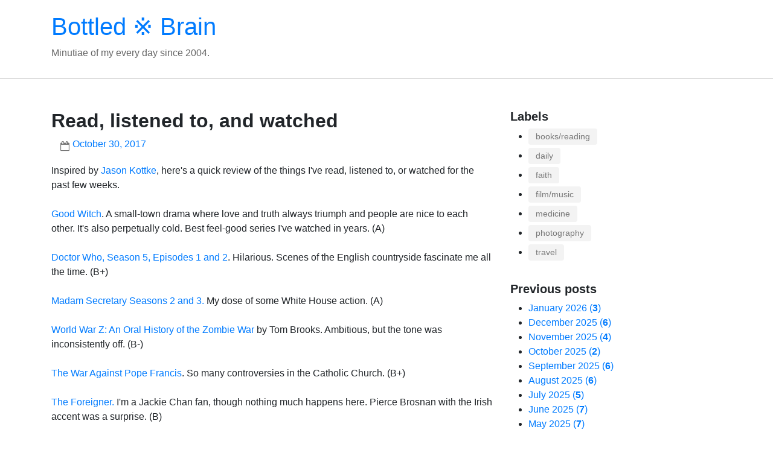

--- FILE ---
content_type: text/html; charset=UTF-8
request_url: https://www.bottledbrain.com/2017/10/read-listened-to-and-watched.html
body_size: 12786
content:
<!DOCTYPE html>
<html dir='ltr' xmlns='http://www.w3.org/1999/xhtml' xmlns:b='http://www.google.com/2005/gml/b' xmlns:data='http://www.google.com/2005/gml/data' xmlns:expr='http://www.google.com/2005/gml/expr'>
<head>
<meta content='width=device-width, initial-scale=1' name='viewport'/>
<title>Read, listened to, and watched</title>
<meta content='text/html; charset=UTF-8' http-equiv='Content-Type'/>
<!-- Chrome, Firefox OS and Opera -->
<meta content='' name='theme-color'/>
<!-- Windows Phone -->
<meta content='' name='msapplication-navbutton-color'/>
<meta content='blogger' name='generator'/>
<link href='https://www.bottledbrain.com/favicon.ico' rel='icon' type='image/x-icon'/>
<link href='https://www.bottledbrain.com/2017/10/read-listened-to-and-watched.html' rel='canonical'/>
<link rel="alternate" type="application/atom+xml" title="Bottled &#8251; Brain - Atom" href="https://www.bottledbrain.com/feeds/posts/default" />
<link rel="alternate" type="application/rss+xml" title="Bottled &#8251; Brain - RSS" href="https://www.bottledbrain.com/feeds/posts/default?alt=rss" />
<link rel="service.post" type="application/atom+xml" title="Bottled &#8251; Brain - Atom" href="https://www.blogger.com/feeds/9589396/posts/default" />

<link rel="alternate" type="application/atom+xml" title="Bottled &#8251; Brain - Atom" href="https://www.bottledbrain.com/feeds/1331680854414423354/comments/default" />
<!--Can't find substitution for tag [blog.ieCssRetrofitLinks]-->
<meta content='https://www.bottledbrain.com/2017/10/read-listened-to-and-watched.html' property='og:url'/>
<meta content='Read, listened to, and watched' property='og:title'/>
<meta content='Inspired by Jason Kottke , here&#39;s a quick review of the things I&#39;ve read, listened to, or watched for the past few weeks.     Good Witch . A...' property='og:description'/>
<!-- BOOTSTRAP v4.0.0 CSS -->
<link crossorigin='anonymous' href='https://maxcdn.bootstrapcdn.com/bootstrap/4.0.0-beta.2/css/bootstrap.min.css' integrity='sha384-PsH8R72JQ3SOdhVi3uxftmaW6Vc51MKb0q5P2rRUpPvrszuE4W1povHYgTpBfshb' rel='stylesheet'/>
<!-- FONT AWESOME v4.7.0-->
<link href='https://cdnjs.cloudflare.com/ajax/libs/font-awesome/4.7.0/css/font-awesome.css' rel='stylesheet' type='text/css'/>
<style id='page-skin-1' type='text/css'><!--
/*
-----------------------------------------------
Blogger Template Style
Name:     Mixro Starter (silakan ganti dengan nama tema yang Anda inginkan)
Designer: Joe Alfaraby (silakan ganti dengan nama Anda)
URL:      www.mixroba.com
----------------------------------------------- */
body {}
/*----- SITE HEADER -----*/
.site-branding {
border-bottom: 1px solid #ccc;
margin-bottom: 50px;
}
/* SITE FOOTER */
.site-footer {
background-color: #232323;
color: #999;
margin-top: 80px;
padding-top: 30px;
padding-bottom: 30px;
}
.site-footer p {
margin: 0;
padding: 0;
}
.site-generator {
font-weight: 700;
}
.post-header .post-author-label:before,
.byline.post-timestamp:before,
.byline.post-comment-link:before,
.comments .title:before {
color: #777;
content: "\f007";
font-family: FontAwesome;
font-style: normal;
font-weight: normal;
text-decoration: inherit;
font-size: inherit;
padding-right: 0.5em;
position: absolute;
top: 0;
left: 0;
}
.byline.post-timestamp:before {
content: "\f133";
}
.byline.post-comment-link:before {
content: "\f27a";
}
/* POST */
.post-outer {
border-bottom: 1px solid #ddd;
margin-bottom: 20px;
}
.post-header {
margin-bottom: 20px;
}
.post-footer {
margin-top: 30px;
}
.post-footer-line {
margin-bottom: 10px;
}
.post-header .post-author-label,
.byline.post-timestamp {
color: #777;
padding-left: 16px;
text-transform: lowercase;
}
.byline.post-timestamp {
margin-left: 15px;
padding-left: 20px;
text-transform: capitalize;
}
.post-header .post-author-label,
.byline.post-timestamp,
.byline.post-comment-link,
.comments .title {
position: relative;
}
.byline.post-comment-link {
font-size: 1.25rem;
padding-left: 28px;
}
.byline.post-labels a[rel="tag"] {
background-color: #f3f3f3;
color: #777;
font-size: .9em;
padding: 3px 12px;
margin-bottom: 5px;
display: inline-block;
-webkit-border-radius: .25rem;
-moz-border-radius: .25em;
border-radius: .25rem;
-webkit-transition: all ease-in-out .15s;
-moz-transition: all ease-in-out .15s;
-o-transition: all ease-in-out .15s;
transition: all ease-in-out .15s;
}
.byline.post-labels a[rel="tag"]:hover,
.byline.post-labels a[rel="tag"]:focus {
background-color: #007BFF;
color: #fff;
text-decoration: none;
}
.post-title.entry-title {
font-weight: 600;
}
.post-excerpt-thumb {
float: left;
margin: 5px 15px 5px 0;
width: 250px;
}
.post-excerpt-thumb > img {
max-width: 100%;
height: auto;
}
.byline.reactions .reactions-label {
color: #888;
float:left;
display:inline-block;
}
.byline.reactions .reactions-iframe {
height: 24px;
font-size: 24px;
padding: 0;
margin: 2px 0 0;
}
/* BLOCKQUOTE (inline quotes inside posts) */
.post-body blockquote {
position: relative;
margin: 1.5rem 0;
padding: 1.25rem 1.75rem 1.25rem 2.75rem;   /* extra space on the left for the icon */
background: #f8f9fa;
border-left: 4px solid #007bff;            /* coloured accent line */
font-style: normal;
color: #555;
}
/*----- POST IMAGE -----*/
.post-body .separator {}
.post-body .separator img {
max-width: 100%;
height: auto;
margin-bottom: 15px;
}
/* === EXCEPTION: keep Flickr photos at their native width ============== */
/* Full-width for regular images and the usual video hosts */
.post-body img,
.post-body .separator a img,
.post-body iframe[src*="youtube.com"],
.post-body iframe[src*="youtu.be"],
.post-body iframe[src*="vimeo.com"],
.post-body video,
.post-body embed {
width: 100% !important;
max-width: 100% !important;
height: auto !important;
display: block;
}
/* READ MORE LINK */
.jump-link {
margin-top: 20px;
}
.jump-link a {
display: inline-block
font-weight: 600;
line-height: 1;
}
.jump-link a:hover,
.jump-link a:focus {}
/* SHARE BUTTONS */
.ms-share-buttons-container {}
.ms-share-buttons-container ul {
list-style: none;
margin:0;
padding:0;
}
.ms-share-buttons-container ul > li {
color: #007BFF;
display:inline;
font-size: 1.25em;
}
.ms-share-buttons-container ul > li > a {
border: 2px solid #007BFF;
cursor: pointer;
display: inline-block;
padding: 2px 5px;
text-align: center;
width: 40px;
-webkit-border-radius: .25em;
-moz-border-radius: .25em;
border-radius: .25em;
-webkit-transition: all .15s ease-out;
-moz-transition: all .15s ease-out;
-o-transition: all .15s ease-out;
transition: all .15s ease-out;
}
.ms-share-buttons-container ul > li > a:hover,
.ms-share-buttons-container ul > li > a:focus {
background-color: #007BFF;
color: #fff;
}
.ms-share-button-link {}
/* COMMENT */
.comments .title {
font-weight: 700;
margin-bottom: 15px;
padding-left: 30px;
}
.comments .title::before {
content: "\f075";
}
.comment-form {
border: 2px solid #007BFF;
padding: 15px;
margin-bottom: 15px;
-webkit-border-radius: .25em;
-moz-border-radius: .25em;
border-radius: .25em;
}
#comment-post-message {
margin-bottom: 15px;
font-size: 1.25rem;
}
#comment-editor {
min-height: 250px;
}
.comment-thread ol {
list-style: none;
margin: 0;
padding: 0;
}
.comment-thread ol li {
margin-bottom: 20px;
}
.avatar-image-container {
float: left;
margin-right: 10px;
}
.comment-block {
background-color: #f9f9f9;
border: 1px solid #ddd;
-webkit-border-radius: .25rem;
-moz-border-radius: .25em;
border-radius: .25rem;
margin-bottom: 20px;
padding: 5px 15px 15px;
overflow: hidden;
position: relative;
}
.comment-block .comment-header {
padding-bottom: 10px;
}
.comment-block .comment-header cite {
display: inline-block;
margin-right: 10px;
font-weight: 600;
}
.comment-block .comment-content {
color: #555;
}
.comment-actions > a {
color: #bbb;
float: right;
visibility: hidden;
position: relative;
}
.comment-actions > a:hover,
.comment-actions > a:focus {
color: #666;
text-decoration: none;
}
.comment-actions > a::after {
visibility: visible;
content: "\f112";
font-family: FontAwesome;
font-style: normal;
font-weight: normal;
text-decoration: inherit;
font-size: 18px;
position: absolute;
right: 0;
top: 5px;
}
.comment-actions > span.item-control > a {
color: #FF3341;
display: inline-block;
font-weight: 600;
}
.thread-count {
display: none;
}
.comment-replies {
margin-left: 50px;
}
/* WIDGETS */
.widget {}
.widget-content {}
.widget .title {
font-size: 1.25rem;
font-weight: 600;
}
.widget-content ul {
margin-left: 0;
padding-left: 30px;
}
.widget-content ul li {}
.widget-content ul li a {}
.widget-content ul li a:hover,
.widget-content ul li a:focus {}
.sidebar .widget {
margin-bottom: 30px;
}
/*----- WIDGET ATTRIBUTION -----*/
.widget.Attribution {}
.widget.Attribution .svg-icon-24 {
float: left;
margin-right: 5px;
}
/*----- WIDGET HEADER -----*/
.widget.Header {
padding: 20px 0 30px;
}
.widget.Header h1 {}
.widget.Header h1 a {}
.widget.Header h1 a:hover,
.widget.Header h1 a:focus {}
.widget.Header p {
color: #666;
margin: 0;
padding: 0;
}
/*----- WIDGET BLOG ARCHIVE -----*/
.widget.BlogArchive #ArchiveList ul.flat li.archivedate .post-count {
font-weight: 600;
}
.widget.BlogArchive #ArchiveList ul.flat li.archivedate .post-count:before {
content: "\00a0\0028";
font-weight: 400;
}
.widget.BlogArchive #ArchiveList ul.flat li.archivedate .post-count:after {
content: "\0029";
font-weight: 400;
}
#ArchiveList ul > li .hierarchy-content ul > li .hierarchy-content ul > li {
font-weight: 600;
}
/*----- WIDGET REPORT ABUSE -----*/
.widget.ReportAbuse .title {}
/*----- WIDGET PROFILE -----*/
.widget.Profile {}
.widget.Profile .title {}
.widget.Profile .widget-content.individual {
overflow: hidden;
}
.widget.Profile .profile-img {
float: left;
margin-right: 10px;
}
.profile-link.g-profile {
margin-bottom: 5px;
display: block;
}
/*----- WIDGET BLOG SEARCH -----*/
.widget.BlogSearch form .search-input {
float: left;
margin-right: 5px;
}
.widget.BlogSearch form .search-input input,
.widget.FollowByEmail form input[type='email'] {
display: inline-block;
width: auto;
vertical-align: middle;
padding: .375rem .75rem;
font-size: 1rem;
line-height: 1.5;
color: #495057;
background-color: #fff;
background-image: none;
background-clip: padding-box;
border: 1px solid #ced4da;
-webkit-border-radius: .25rem;
-moz-border-radius: .25em;
border-radius: .25rem;
-webkit-transition: border-color ease-in-out .15s, box-shadow ease-in-out .15s;
-moz-transition: border-color ease-in-out .15s, box-shadow ease-in-out .15s;
-o-transition: border-color ease-in-out .15s, box-shadow ease-in-out .15s;
transition: border-color ease-in-out .15s, box-shadow ease-in-out .15s;
}
.widget.BlogSearch form .search-input input:focus,
.widget.FollowByEmail form input[type='email']:focus {
color: #495057;
background-color: #fff;
border-color: #80bdff;
outline: 0;
box-shadow: 0 0 0 .2rem rgba(0,123,255,.25);
}
.widget.BlogSearch form .search-input input::placeholder,
.widget.FollowByEmail form input[type='email']::placeholder {
color: #868e96;
opacity: 1;
}
.widget.BlogSearch form .search-action,
.widget.FollowByEmail form input[type='submit'] {
background-color: #007bff;
color: #fff;
display: inline-block;
font-weight: 400;
text-align: center;
white-space: nowrap;
vertical-align: middle;
-webkit-user-select: none;
-moz-user-select: none;
-ms-user-select: none;
user-select: none;
border: 1px solid #007bff;
padding: .375rem .75rem;
font-size: 1rem;
line-height: 1.5;
-webkit-border-radius: .25rem;
-moz-border-radius: .25em;
border-radius: .25rem;
-webkit-transition: border-color ease-in-out .15s, box-shadow ease-in-out .15s;
-moz-transition: border-color ease-in-out .15s, box-shadow ease-in-out .15s;
-o-transition: border-color ease-in-out .15s, box-shadow ease-in-out .15s;
transition: border-color ease-in-out .15s, box-shadow ease-in-out .15s;
}
.widget.BlogSearch form .search-action:hover,
.widget.BlogSearch form .search-action:focus,
.widget.FollowByEmail form input[type='submit']:hover,
.widget.FollowByEmail form input[type='submit']:focus {
background-color: #0069d9;
border-color: #0062cc;
}
/*----- WIDGET FOLLOW BY EMAIL -----*/
.widget.FollowByEmail {}
.widget.FollowByEmail .title {}
.widget.FollowByEmail {
background-color: #f9f9f9;
border: 1px solid #ccc;
padding: 30px;
text-align: center;
}
.widget.FollowByEmail form input[type='email'] {
margin-bottom: 10px;
width: 100%;
}
/*----- WIDGET IMAGE -----*/
.widget.Image {}
.widget.Image .title {}
.widget.Image img {
width: 100%;
height: auto;
}
.widget.Image .widget-content .caption {
font-style: italic;
color: #999;
}
/*----- WIDGET LABEL -----*/
.widget.Label {}
.widget.Label .title {}
.widget.Label .label-name {
display: inline-block;
background-color: #f3f3f3;
-webkit-border-radius: .25rem;
-moz-border-radius: .25em;
border-radius: .25rem;
-webkit-transition: background-color ease-in-out .15s;
-moz-transition: background-color ease-in-out .15s;
-o-transition: background-color ease-in-out .15s;
transition: background-color ease-in-out .15s;
margin-bottom: 5px;
padding: 3px 12px;
font-size: .9rem;
color: #777;
}
.widget.Label .label-name:hover,
.widget.Label .label-name:focus {
background-color: #007BFF;
color: #fff;
text-decoration: none;
}
.widget.Label .label-name .label-count {
margin-left: 5px;
font-weight: 600;
}
/*----- WIDGET POPULAR POSTS -----*/
.widget.PopularPosts {}
.widget.PopularPosts .title {
margin-bottom: 15px;
}
.widget.PopularPosts article .post-content {
position: relative;
margin-bottom: 15px;
min-height: 75px;
}
.widget.PopularPosts article .post-content .post-title {
font-size: 1rem;
margin-left: 85px;
margin-top: 5px;
display: inline-block;
font-weight: 600;
}
.widget.PopularPosts article .post-content .item-thumbnail {
position: absolute;
top: 0;
left: 0;
}
.widget.PopularPosts article .post-content .item-thumbnail img {
width: 100%;
height: auto;
}
/* BLOG PAGER */
.blog-pager {}
.blog-pager a {}
.blog-pager a:hover,
.blog-pager a:focus {}
.home-link {
text-align: center;
display: block;
}
.blog-pager-newer-link {
float: left;
}
.blog-pager-older-link {
float: right;
}
/*----- SITE FOOTER SOCIAL ICONS -----*/
.social-icons {
float: right;
list-style: none;
margin: 10px 0 0;
padding: 0;
}
.social-icons li {
display: inline;
font-size: 1.25rem;
}
.social-icons li a {
color: #777;
-webkit-transition: color ease-in-out .15s;
-moz-transition: color ease-in-out .15s;
-o-transition: color ease-in-out .15s;
transition: color ease-in-out .15s;
}
.social-icons li a:hover,
.social-icons li a:focus {
color: #fff;
}
.crafter {
color: #888;
font-size: .9rem;
}
.crafter-label {
font-style: italic;
}
/*----- MISC -----*/
.hide {
display: none;
}
.svg-icon-24 {
width: 24px;
height: 24px;
}
/*----- RESPONSIVES -----*/
@media (max-width: 991px) {
.site-branding {
margin-bottom: 20px;
}
.post-outer {
margin-bottom: 20px;
}
.post-excerpt-thumb {
margin: 5px auto 15px;
width: 100%;
}
.widget.PopularPosts article .post-content .post-title {
margin-left: 70px;
margin-top: 0;
font-weight: 500;
}
.widget.PopularPosts article .post-content .item-thumbnail {
width: 60px;
height: 60px;
}
.tr-caption-container {
float: none !important;
margin: 0 auto 15px auto !important;
text-align: center !important;
}
.tr-caption-container td {
width: 100%;
}
}
@media (max-width: 767px) {
.widget.Blog {
border-bottom: 1px solid #ddd;
margin-bottom: 30px;
padding-bottom: 20px;
}
.blog-pager-older-link,
.blog-pager-newer-link {
visibility: hidden;
position: relative;
}
.blog-pager-older-link:after,
.blog-pager-newer-link:after {
visibility: visible;
content: "\f061";
font-family: FontAwesome;
font-style: normal;
font-weight: normal;
text-decoration: inherit;
color: #007BFF;
font-size: 18px;
position: absolute;
right: 0;
}
.blog-pager-newer-link:after {
content: "\f060";
left: 0;
}
.post-outer {
margin-bottom: 20px;
}
.post-excerpt-thumb {
margin: 5px auto 15px;
width: 100%;
}
.site-footer {
margin-top: 15px;
text-align: center;
}
.social-icons {
float: none;
}
.widget.PopularPosts article .post-content .post-title {
margin-left: 85px;
margin-top: 5px;
font-weight: 600;
}
.widget.PopularPosts article .post-content .item-thumbnail {
width: 75px;
height: 75px;
}
}
@media (max-width: 575px) {
.site-branding {
border-bottom: 1px solid #ccc;
margin-bottom: 20px;
}
.widget.Header {
padding: 15px 0;
}
.post-title.entry-title {
font-weight: 600;
}
h2.post-title {
font-size: 1.45rem;
}
.post-header .byline.post-author.vcard,
.post-header .byline.post-timestamp {
display: block;
width: 100%;
}
.post-header .byline.post-timestamp {
margin-left: 0;
}
.post-body .separator {
margin-bottom: 15px;
}
.post-body .separator a {
margin: 0 auto !important;
}
.post-body .separator img {
max-width: 100%;
height: auto;
}
.comment-form {
border: none;
padding: 0;
}
#comment-editor {
min-height: 350px;
}
.jump-link a {
background-color: #007BFF;
border: 2px solid #007BFF;
color: #fff;
display: inline-block
font-weight: 600;
line-height: 1;
padding: 0 7px;
-webkit-border-radius: .25em;
-moz-border-radius: .25em;
border-radius: .25em;
-webkit-transition: all .15s ease-out;
-moz-transition: all .15s ease-out;
-o-transition: all .15s ease-out;
transition: all .15s ease-out;
}
.jump-link a:hover,
.jump-link a:focus {
background-color: transparent;
color: #007BFF;
text-decoration: none;
}
}

--></style>
<style>
    .post-body .separator {
      margin: 0 auto 20px;
    }

    .post-body .separator a {
      margin: 0 !important;
    }

    .post-body .separator img {
      max-width: 100%;
    }

    .post-outer {
      padding-bottom: 20px;
    }
  </style>
<script async='async' defer='defer' src='//assets.pinterest.com/js/pinit.js' type='text/javascript'></script>
<script type='text/javascript'>
    //<![CDATA[
    function HTMLtagdrop(strx,chop) {
      if (strx.indexOf("<")!=-1) {
        var s = strx.split("<");
        for (var i=0;i<s.length;i++) {
          if (s[i].indexOf(">")!=-1) {
            s[i] = s[i].substring(s[i].indexOf(">")+1,s[i].length);
          }
        }
        
        strx = s.join("");
      }

      chop = (chop < strx.length-1) ? chop : strx.length-2;
      while (strx.charAt(chop-1)!=' ' && strx.indexOf(' ',chop)!=-1) chop++;
      strx = strx.substring(0,chop-1);
      return strx+'...';
    }

    function postExcerpt(pID) {
      var div = document.getElementById(pID);
      var imgtag = "";
      var img = div.getElementsByTagName("img");
      var summ = 400;
      
      if (img.length>=1) {
        imgtag = '<div class="post-excerpt-thumb"><img src="'+img [0].src+'" alt="" /></div>';
        summ = 350;
      }

      var summary = imgtag + '<div>' + HTMLtagdrop(div.innerHTML,summ) + '</div>';
      div.innerHTML = summary;
    }
    //]]>
  </script>
<script async='async' charset='utf-8' src='//embedr.flickr.com/assets/client-code.js'></script>
<link href='https://www.blogger.com/dyn-css/authorization.css?targetBlogID=9589396&amp;zx=cce9faac-8438-4dab-9d7b-119ac5f6af37' media='none' onload='if(media!=&#39;all&#39;)media=&#39;all&#39;' rel='stylesheet'/><noscript><link href='https://www.blogger.com/dyn-css/authorization.css?targetBlogID=9589396&amp;zx=cce9faac-8438-4dab-9d7b-119ac5f6af37' rel='stylesheet'/></noscript>
<meta name='google-adsense-platform-account' content='ca-host-pub-1556223355139109'/>
<meta name='google-adsense-platform-domain' content='blogspot.com'/>

<link rel="stylesheet" href="https://fonts.googleapis.com/css2?display=swap&family=Libre+Baskerville"></head>
<body>
<!-- BLOG HEADER -->
<header class='site-branding' role='banner'>
<div class='container section' id='header' name='Header'><div class='widget Header' data-version='2' id='Header1'>
<div class='header-widget'>
<h1>
<a href='https://www.bottledbrain.com/'>
Bottled &#8251; Brain
</a>
</h1>
<p>
Minutiae of my every day since 2004.
</p>
</div>
</div></div>
</header>
<!-- //BLOG HEADER -->
<div class='container'>
<div class='row'>
<!-- BLOG POSTS -->
<div class='col-md-8 section' id='post-body' name='Post Body'><div class='widget Blog' data-version='2' id='Blog1'>
<div class='blog-posts hfeed'>
<article class='post-outer-container'>
<div class='post-outer'>
<div class='post'>
<script type='application/ld+json'>{
  "@context": "http://schema.org",
  "@type": "BlogPosting",
  "mainEntityOfPage": {
    "@type": "WebPage",
    "@id": "https://www.bottledbrain.com/2017/10/read-listened-to-and-watched.html"
  },
  "headline": "Read, listened to, and watched","description": "Inspired by Jason Kottke , here\u0026#39;s a quick review of the things I\u0026#39;ve read, listened to, or watched for the past few weeks.     Good W...","datePublished": "2017-10-30T06:54:00+08:00",
  "dateModified": "2023-12-30T06:18:53+08:00","image": {
    "@type": "ImageObject","url": "https://blogger.googleusercontent.com/img/b/U2hvZWJveA/AVvXsEgfMvYAhAbdHksiBA24JKmb2Tav6K0GviwztID3Cq4VpV96HaJfy0viIu8z1SSw_G9n5FQHZWSRao61M3e58ImahqBtr7LiOUS6m_w59IvDYwjmMcbq3fKW4JSbacqkbxTo8B90dWp0Cese92xfLMPe_tg11g/w1200/",
    "height": 348,
    "width": 1200},"publisher": {
    "@type": "Organization",
    "name": "Blogger",
    "logo": {
      "@type": "ImageObject",
      "url": "https://blogger.googleusercontent.com/img/b/U2hvZWJveA/AVvXsEgfMvYAhAbdHksiBA24JKmb2Tav6K0GviwztID3Cq4VpV96HaJfy0viIu8z1SSw_G9n5FQHZWSRao61M3e58ImahqBtr7LiOUS6m_w59IvDYwjmMcbq3fKW4JSbacqkbxTo8B90dWp0Cese92xfLMPe_tg11g/h60/",
      "width": 206,
      "height": 60
    }
  },"author": {
    "@type": "Person",
    "name": "Lance Catedral"
  }
}</script>
<a name='1331680854414423354'></a>
<h2 class='post-title entry-title'>
Read, listened to, and watched
</h2>
<div class='post-header'>
<div class='post-header-line-1'>
<span class='byline post-timestamp'>
<meta content='https://www.bottledbrain.com/2017/10/read-listened-to-and-watched.html'/>
<a class='timestamp-link' href='https://www.bottledbrain.com/2017/10/read-listened-to-and-watched.html' rel='bookmark' title='permanent link'>
<time class='published' datetime='2017-10-30T06:54:00+08:00' title='2017-10-30T06:54:00+08:00'>
October 30, 2017
</time>
</a>
</span>
</div>
</div>
<div class='post-body entry-content float-container clearfix' id='post-body-1331680854414423354'>
Inspired by <a href="https://kottke.org/tag/media%20diet">Jason Kottke</a>, here's a quick review of the things I've read, listened to, or watched for the past few weeks.<br />
<div>
<br /></div>
<div>
<a href="http://www.imdb.com/title/tt3906732/">Good Witch</a>. A small-town drama where love and truth always triumph and people are nice to each other. It's also&nbsp;perpetually cold. Best feel-good series I've watched in years. (A)</div>
<div>
<br /></div>
<div>
<a href="http://www.imdb.com/title/tt0436992/episodes?season=5">Doctor Who, Season 5, Episodes 1 and 2</a>. Hilarious. Scenes of the English countryside fascinate me all the time. (B+)</div>
<div>
<br /></div>
<div>
<a href="http://www.imdb.com/title/tt3501074/episodes?season=2">Madam Secretary Seasons 2 and 3.</a> My dose of some White House action. (A)</div>
<div>
<br /></div>
<div>
<a href="https://www.goodreads.com/book/show/8908.World_War_Z">World War Z: An Oral History of the Zombie War</a> by Tom Brooks. Ambitious, but the tone was inconsistently off. (B-)</div>
<div>
<br /></div>
<div>
<a href="https://www.theguardian.com/news/2017/oct/27/the-war-against-pope-francis">The War Against Pope Francis</a>. So many controversies in the Catholic Church. (B+)</div>
<div>
<br /></div>
<div>
<a href="http://www.imdb.com/title/tt1615160/?ref_=fn_al_tt_1">The Foreigner.</a> I'm a Jackie Chan fan, though nothing much happens here. Pierce Brosnan with the Irish accent was a surprise. (B)</div>
<div>
<br /></div>
<div>
<a href="http://www.imdb.com/title/tt2802850/">Fargo, Season 2</a>. The Kansas City Mob! Clever, ambitious. The series made me crave for coffee. I recommended this to my roommate&nbsp;Tom who was then studying for his exams. He watched the first season and passed. (A+)</div>
<div>
<br /></div>
<div>
<a href="https://open.spotify.com/album/1E1tdqqLmyi03P0TJhGuw8">What's Inside: Songs from the Waitress</a>. My soundtrack for the month. Favorites include Opening Up, What's Inside, I Didn't Plan It, and You Matter To&nbsp;Me. (A)<br />
<a href="http://www.imdb.com/title/tt6877772/"><br /></a>
<a href="http://www.imdb.com/title/tt6877772/">American Vandal</a>. Cars were&nbsp;spray-painted with phalluses, and the search for the culprit was on. Refreshing satire on crime investigations. Had a lot of good laughs. Warning: coarse language. (A)</div>
<div>
<br /></div>
<div>
Don't take the scores seriously.&nbsp;</div>
</div>
<div class='post-footer'>
<div class='post-footer-line post-footer-line-1'>
</div>
<div class='post-footer-line post-footer-line-2'>
<span class='byline post-labels'>
<span class='byline-label'>
</span>
<a href='https://www.bottledbrain.com/search/label/film%2Fmusic' rel='tag'>
film/music
</a>
</span>
</div>
<div class='post-footer-line post-footer-line-3'>
</div>
<div class='ms-share-buttons-container'>
<ul>
<li>
<a class='ms-share-button-link' href='http://www.facebook.com/sharer.php?u=https://www.bottledbrain.com/2017/10/read-listened-to-and-watched.html&t=Read, listened to, and watched' rel='nofollow' target='_blank' title='Share This On Facebook'>
<span class='fa fa-facebook'></span>
</a>
</li>
<li>
<a class='ms-share-button-link' href='https://twitter.com/share?url=https://www.bottledbrain.com/2017/10/read-listened-to-and-watched.html&title=Read, listened to, and watched' rel='nofollow' target='_blank' title='Tweet This'>
<span class='fa fa-twitter'></span>
</a>
</li>
<li>
<a class='ms-share-button-link' data-pin-custom='true' data-pin-save='true' href='https://www.pinterest.com/pin/create/button/'>
<span class='fa fa-pinterest'></span>
</a>
</li>
<li>
<a class='ms-share-button-link' href='https://www.blogger.com/email-post.g?blogID=9589396&postID=1331680854414423354'>
<span class='fa fa-envelope'></span>
</a>
</li>
<li>
<a class='ms-share-button-link' href='https://plus.google.com/share?url=https://www.bottledbrain.com/2017/10/read-listened-to-and-watched.html&t=Read, listened to, and watched' target='_blank' title='Share This On Google'>
<span class='fa fa-google-plus'></span>
</a>
</li>
</ul>
</div>
</div>
</div>
</div>
<section class='comments embed' data-num-comments='0' id='comments'>
<a name='comments'></a>
<h3 class='title'>Comments</h3>
<div id='Blog1_comments-block-wrapper'>
</div>
<div class='footer'>
<div class='comment-form'>
<a name='comment-form'></a>
<h4 id='comment-post-message'>Post a Comment</h4>
<a href='https://www.blogger.com/comment/frame/9589396?po=1331680854414423354&hl=en&saa=85391&origin=https://www.bottledbrain.com' id='comment-editor-src'></a>
<iframe allowtransparency='allowtransparency' class='blogger-iframe-colorize blogger-comment-from-post' frameborder='0' height='410px' id='comment-editor' name='comment-editor' src='' width='100%'></iframe>
<script src='https://www.blogger.com/static/v1/jsbin/2830521187-comment_from_post_iframe.js' type='text/javascript'></script>
<script type='text/javascript'>BLOG_CMT_createIframe('https://www.blogger.com/rpc_relay.html');</script>
</div>
</div>
</section>
</article>
</div>
</div></div>
<!-- //BLOG POSTS -->
<!-- SIDEBAR -->
<div class='col-md-4'>
<div class='sidebar section' id='sidebar' name='Sidebar'><div class='widget Label' data-version='2' id='Label1'>
<h3 class='title'>
Labels
</h3>
<div class='widget-content list-label-widget-content'>
<ul>
<li><a class='label-name' href='https://www.bottledbrain.com/search/label/books%2Freading'>books/reading</a></li>
<li><a class='label-name' href='https://www.bottledbrain.com/search/label/daily'>daily</a></li>
<li><a class='label-name' href='https://www.bottledbrain.com/search/label/faith'>faith</a></li>
<li><a class='label-name' href='https://www.bottledbrain.com/search/label/film%2Fmusic'>film/music</a></li>
<li><a class='label-name' href='https://www.bottledbrain.com/search/label/medicine'>medicine</a></li>
<li><a class='label-name' href='https://www.bottledbrain.com/search/label/photography'>photography</a></li>
<li><a class='label-name' href='https://www.bottledbrain.com/search/label/travel'>travel</a></li>
</ul>
</div>
</div><div class='widget BlogArchive' data-version='2' id='BlogArchive1'>
<h3 class='title'>
Previous posts
</h3>
<div class='widget-content'>
<div id='ArchiveList'>
<div id='BlogArchive1_ArchiveList'>
<ul class='flat'>
<li class='archivedate'>
<a href='https://www.bottledbrain.com/2026/01/'>January 2026<span class='post-count'>3</span></a>
</li>
<li class='archivedate'>
<a href='https://www.bottledbrain.com/2025/12/'>December 2025<span class='post-count'>6</span></a>
</li>
<li class='archivedate'>
<a href='https://www.bottledbrain.com/2025/11/'>November 2025<span class='post-count'>4</span></a>
</li>
<li class='archivedate'>
<a href='https://www.bottledbrain.com/2025/10/'>October 2025<span class='post-count'>2</span></a>
</li>
<li class='archivedate'>
<a href='https://www.bottledbrain.com/2025/09/'>September 2025<span class='post-count'>6</span></a>
</li>
<li class='archivedate'>
<a href='https://www.bottledbrain.com/2025/08/'>August 2025<span class='post-count'>6</span></a>
</li>
<li class='archivedate'>
<a href='https://www.bottledbrain.com/2025/07/'>July 2025<span class='post-count'>5</span></a>
</li>
<li class='archivedate'>
<a href='https://www.bottledbrain.com/2025/06/'>June 2025<span class='post-count'>7</span></a>
</li>
<li class='archivedate'>
<a href='https://www.bottledbrain.com/2025/05/'>May 2025<span class='post-count'>7</span></a>
</li>
<li class='archivedate'>
<a href='https://www.bottledbrain.com/2025/04/'>April 2025<span class='post-count'>3</span></a>
</li>
<li class='archivedate'>
<a href='https://www.bottledbrain.com/2025/03/'>March 2025<span class='post-count'>6</span></a>
</li>
<li class='archivedate'>
<a href='https://www.bottledbrain.com/2025/02/'>February 2025<span class='post-count'>2</span></a>
</li>
<li class='archivedate'>
<a href='https://www.bottledbrain.com/2025/01/'>January 2025<span class='post-count'>4</span></a>
</li>
<li class='archivedate'>
<a href='https://www.bottledbrain.com/2024/12/'>December 2024<span class='post-count'>7</span></a>
</li>
<li class='archivedate'>
<a href='https://www.bottledbrain.com/2024/11/'>November 2024<span class='post-count'>8</span></a>
</li>
<li class='archivedate'>
<a href='https://www.bottledbrain.com/2024/10/'>October 2024<span class='post-count'>12</span></a>
</li>
<li class='archivedate'>
<a href='https://www.bottledbrain.com/2024/09/'>September 2024<span class='post-count'>3</span></a>
</li>
<li class='archivedate'>
<a href='https://www.bottledbrain.com/2024/08/'>August 2024<span class='post-count'>11</span></a>
</li>
<li class='archivedate'>
<a href='https://www.bottledbrain.com/2024/07/'>July 2024<span class='post-count'>7</span></a>
</li>
<li class='archivedate'>
<a href='https://www.bottledbrain.com/2024/06/'>June 2024<span class='post-count'>5</span></a>
</li>
<li class='archivedate'>
<a href='https://www.bottledbrain.com/2024/05/'>May 2024<span class='post-count'>17</span></a>
</li>
<li class='archivedate'>
<a href='https://www.bottledbrain.com/2024/04/'>April 2024<span class='post-count'>9</span></a>
</li>
<li class='archivedate'>
<a href='https://www.bottledbrain.com/2024/03/'>March 2024<span class='post-count'>8</span></a>
</li>
<li class='archivedate'>
<a href='https://www.bottledbrain.com/2024/02/'>February 2024<span class='post-count'>12</span></a>
</li>
<li class='archivedate'>
<a href='https://www.bottledbrain.com/2024/01/'>January 2024<span class='post-count'>16</span></a>
</li>
<li class='archivedate'>
<a href='https://www.bottledbrain.com/2023/12/'>December 2023<span class='post-count'>22</span></a>
</li>
<li class='archivedate'>
<a href='https://www.bottledbrain.com/2023/11/'>November 2023<span class='post-count'>10</span></a>
</li>
<li class='archivedate'>
<a href='https://www.bottledbrain.com/2023/10/'>October 2023<span class='post-count'>10</span></a>
</li>
<li class='archivedate'>
<a href='https://www.bottledbrain.com/2023/09/'>September 2023<span class='post-count'>1</span></a>
</li>
<li class='archivedate'>
<a href='https://www.bottledbrain.com/2023/08/'>August 2023<span class='post-count'>7</span></a>
</li>
<li class='archivedate'>
<a href='https://www.bottledbrain.com/2023/07/'>July 2023<span class='post-count'>7</span></a>
</li>
<li class='archivedate'>
<a href='https://www.bottledbrain.com/2023/06/'>June 2023<span class='post-count'>18</span></a>
</li>
<li class='archivedate'>
<a href='https://www.bottledbrain.com/2023/05/'>May 2023<span class='post-count'>11</span></a>
</li>
<li class='archivedate'>
<a href='https://www.bottledbrain.com/2023/04/'>April 2023<span class='post-count'>11</span></a>
</li>
<li class='archivedate'>
<a href='https://www.bottledbrain.com/2023/03/'>March 2023<span class='post-count'>5</span></a>
</li>
<li class='archivedate'>
<a href='https://www.bottledbrain.com/2023/02/'>February 2023<span class='post-count'>13</span></a>
</li>
<li class='archivedate'>
<a href='https://www.bottledbrain.com/2023/01/'>January 2023<span class='post-count'>11</span></a>
</li>
<li class='archivedate'>
<a href='https://www.bottledbrain.com/2022/12/'>December 2022<span class='post-count'>20</span></a>
</li>
<li class='archivedate'>
<a href='https://www.bottledbrain.com/2022/11/'>November 2022<span class='post-count'>10</span></a>
</li>
<li class='archivedate'>
<a href='https://www.bottledbrain.com/2022/10/'>October 2022<span class='post-count'>18</span></a>
</li>
<li class='archivedate'>
<a href='https://www.bottledbrain.com/2022/09/'>September 2022<span class='post-count'>6</span></a>
</li>
<li class='archivedate'>
<a href='https://www.bottledbrain.com/2022/08/'>August 2022<span class='post-count'>5</span></a>
</li>
<li class='archivedate'>
<a href='https://www.bottledbrain.com/2022/07/'>July 2022<span class='post-count'>3</span></a>
</li>
<li class='archivedate'>
<a href='https://www.bottledbrain.com/2022/06/'>June 2022<span class='post-count'>2</span></a>
</li>
<li class='archivedate'>
<a href='https://www.bottledbrain.com/2022/05/'>May 2022<span class='post-count'>9</span></a>
</li>
<li class='archivedate'>
<a href='https://www.bottledbrain.com/2022/04/'>April 2022<span class='post-count'>10</span></a>
</li>
<li class='archivedate'>
<a href='https://www.bottledbrain.com/2022/03/'>March 2022<span class='post-count'>3</span></a>
</li>
<li class='archivedate'>
<a href='https://www.bottledbrain.com/2022/02/'>February 2022<span class='post-count'>1</span></a>
</li>
<li class='archivedate'>
<a href='https://www.bottledbrain.com/2022/01/'>January 2022<span class='post-count'>3</span></a>
</li>
<li class='archivedate'>
<a href='https://www.bottledbrain.com/2021/12/'>December 2021<span class='post-count'>11</span></a>
</li>
<li class='archivedate'>
<a href='https://www.bottledbrain.com/2021/11/'>November 2021<span class='post-count'>5</span></a>
</li>
<li class='archivedate'>
<a href='https://www.bottledbrain.com/2021/10/'>October 2021<span class='post-count'>9</span></a>
</li>
<li class='archivedate'>
<a href='https://www.bottledbrain.com/2021/09/'>September 2021<span class='post-count'>3</span></a>
</li>
<li class='archivedate'>
<a href='https://www.bottledbrain.com/2021/08/'>August 2021<span class='post-count'>4</span></a>
</li>
<li class='archivedate'>
<a href='https://www.bottledbrain.com/2021/07/'>July 2021<span class='post-count'>6</span></a>
</li>
<li class='archivedate'>
<a href='https://www.bottledbrain.com/2021/06/'>June 2021<span class='post-count'>4</span></a>
</li>
<li class='archivedate'>
<a href='https://www.bottledbrain.com/2021/05/'>May 2021<span class='post-count'>9</span></a>
</li>
<li class='archivedate'>
<a href='https://www.bottledbrain.com/2021/04/'>April 2021<span class='post-count'>6</span></a>
</li>
<li class='archivedate'>
<a href='https://www.bottledbrain.com/2021/03/'>March 2021<span class='post-count'>6</span></a>
</li>
<li class='archivedate'>
<a href='https://www.bottledbrain.com/2021/02/'>February 2021<span class='post-count'>11</span></a>
</li>
<li class='archivedate'>
<a href='https://www.bottledbrain.com/2021/01/'>January 2021<span class='post-count'>10</span></a>
</li>
<li class='archivedate'>
<a href='https://www.bottledbrain.com/2020/12/'>December 2020<span class='post-count'>31</span></a>
</li>
<li class='archivedate'>
<a href='https://www.bottledbrain.com/2020/11/'>November 2020<span class='post-count'>30</span></a>
</li>
<li class='archivedate'>
<a href='https://www.bottledbrain.com/2020/10/'>October 2020<span class='post-count'>32</span></a>
</li>
<li class='archivedate'>
<a href='https://www.bottledbrain.com/2020/09/'>September 2020<span class='post-count'>31</span></a>
</li>
<li class='archivedate'>
<a href='https://www.bottledbrain.com/2020/08/'>August 2020<span class='post-count'>37</span></a>
</li>
<li class='archivedate'>
<a href='https://www.bottledbrain.com/2020/07/'>July 2020<span class='post-count'>36</span></a>
</li>
<li class='archivedate'>
<a href='https://www.bottledbrain.com/2020/06/'>June 2020<span class='post-count'>37</span></a>
</li>
<li class='archivedate'>
<a href='https://www.bottledbrain.com/2020/05/'>May 2020<span class='post-count'>31</span></a>
</li>
<li class='archivedate'>
<a href='https://www.bottledbrain.com/2020/04/'>April 2020<span class='post-count'>30</span></a>
</li>
<li class='archivedate'>
<a href='https://www.bottledbrain.com/2020/03/'>March 2020<span class='post-count'>44</span></a>
</li>
<li class='archivedate'>
<a href='https://www.bottledbrain.com/2020/02/'>February 2020<span class='post-count'>38</span></a>
</li>
<li class='archivedate'>
<a href='https://www.bottledbrain.com/2020/01/'>January 2020<span class='post-count'>47</span></a>
</li>
<li class='archivedate'>
<a href='https://www.bottledbrain.com/2019/12/'>December 2019<span class='post-count'>35</span></a>
</li>
<li class='archivedate'>
<a href='https://www.bottledbrain.com/2019/11/'>November 2019<span class='post-count'>8</span></a>
</li>
<li class='archivedate'>
<a href='https://www.bottledbrain.com/2019/10/'>October 2019<span class='post-count'>10</span></a>
</li>
<li class='archivedate'>
<a href='https://www.bottledbrain.com/2019/09/'>September 2019<span class='post-count'>13</span></a>
</li>
<li class='archivedate'>
<a href='https://www.bottledbrain.com/2019/08/'>August 2019<span class='post-count'>14</span></a>
</li>
<li class='archivedate'>
<a href='https://www.bottledbrain.com/2019/07/'>July 2019<span class='post-count'>25</span></a>
</li>
<li class='archivedate'>
<a href='https://www.bottledbrain.com/2019/06/'>June 2019<span class='post-count'>8</span></a>
</li>
<li class='archivedate'>
<a href='https://www.bottledbrain.com/2019/05/'>May 2019<span class='post-count'>10</span></a>
</li>
<li class='archivedate'>
<a href='https://www.bottledbrain.com/2019/04/'>April 2019<span class='post-count'>15</span></a>
</li>
<li class='archivedate'>
<a href='https://www.bottledbrain.com/2019/03/'>March 2019<span class='post-count'>6</span></a>
</li>
<li class='archivedate'>
<a href='https://www.bottledbrain.com/2019/02/'>February 2019<span class='post-count'>10</span></a>
</li>
<li class='archivedate'>
<a href='https://www.bottledbrain.com/2019/01/'>January 2019<span class='post-count'>10</span></a>
</li>
<li class='archivedate'>
<a href='https://www.bottledbrain.com/2018/12/'>December 2018<span class='post-count'>28</span></a>
</li>
<li class='archivedate'>
<a href='https://www.bottledbrain.com/2018/11/'>November 2018<span class='post-count'>17</span></a>
</li>
<li class='archivedate'>
<a href='https://www.bottledbrain.com/2018/10/'>October 2018<span class='post-count'>24</span></a>
</li>
<li class='archivedate'>
<a href='https://www.bottledbrain.com/2018/09/'>September 2018<span class='post-count'>10</span></a>
</li>
<li class='archivedate'>
<a href='https://www.bottledbrain.com/2018/08/'>August 2018<span class='post-count'>22</span></a>
</li>
<li class='archivedate'>
<a href='https://www.bottledbrain.com/2018/07/'>July 2018<span class='post-count'>23</span></a>
</li>
<li class='archivedate'>
<a href='https://www.bottledbrain.com/2018/06/'>June 2018<span class='post-count'>9</span></a>
</li>
<li class='archivedate'>
<a href='https://www.bottledbrain.com/2018/05/'>May 2018<span class='post-count'>14</span></a>
</li>
<li class='archivedate'>
<a href='https://www.bottledbrain.com/2018/04/'>April 2018<span class='post-count'>27</span></a>
</li>
<li class='archivedate'>
<a href='https://www.bottledbrain.com/2018/03/'>March 2018<span class='post-count'>35</span></a>
</li>
<li class='archivedate'>
<a href='https://www.bottledbrain.com/2018/02/'>February 2018<span class='post-count'>37</span></a>
</li>
<li class='archivedate'>
<a href='https://www.bottledbrain.com/2018/01/'>January 2018<span class='post-count'>34</span></a>
</li>
<li class='archivedate'>
<a href='https://www.bottledbrain.com/2017/12/'>December 2017<span class='post-count'>8</span></a>
</li>
<li class='archivedate'>
<a href='https://www.bottledbrain.com/2017/11/'>November 2017<span class='post-count'>10</span></a>
</li>
<li class='archivedate'>
<a href='https://www.bottledbrain.com/2017/10/'>October 2017<span class='post-count'>9</span></a>
</li>
<li class='archivedate'>
<a href='https://www.bottledbrain.com/2017/09/'>September 2017<span class='post-count'>20</span></a>
</li>
<li class='archivedate'>
<a href='https://www.bottledbrain.com/2017/08/'>August 2017<span class='post-count'>12</span></a>
</li>
<li class='archivedate'>
<a href='https://www.bottledbrain.com/2017/07/'>July 2017<span class='post-count'>19</span></a>
</li>
<li class='archivedate'>
<a href='https://www.bottledbrain.com/2017/06/'>June 2017<span class='post-count'>10</span></a>
</li>
<li class='archivedate'>
<a href='https://www.bottledbrain.com/2017/05/'>May 2017<span class='post-count'>15</span></a>
</li>
<li class='archivedate'>
<a href='https://www.bottledbrain.com/2017/04/'>April 2017<span class='post-count'>14</span></a>
</li>
<li class='archivedate'>
<a href='https://www.bottledbrain.com/2017/03/'>March 2017<span class='post-count'>8</span></a>
</li>
<li class='archivedate'>
<a href='https://www.bottledbrain.com/2017/02/'>February 2017<span class='post-count'>7</span></a>
</li>
<li class='archivedate'>
<a href='https://www.bottledbrain.com/2017/01/'>January 2017<span class='post-count'>10</span></a>
</li>
<li class='archivedate'>
<a href='https://www.bottledbrain.com/2016/12/'>December 2016<span class='post-count'>11</span></a>
</li>
<li class='archivedate'>
<a href='https://www.bottledbrain.com/2016/11/'>November 2016<span class='post-count'>5</span></a>
</li>
<li class='archivedate'>
<a href='https://www.bottledbrain.com/2016/10/'>October 2016<span class='post-count'>10</span></a>
</li>
<li class='archivedate'>
<a href='https://www.bottledbrain.com/2016/09/'>September 2016<span class='post-count'>8</span></a>
</li>
<li class='archivedate'>
<a href='https://www.bottledbrain.com/2016/08/'>August 2016<span class='post-count'>11</span></a>
</li>
<li class='archivedate'>
<a href='https://www.bottledbrain.com/2016/07/'>July 2016<span class='post-count'>2</span></a>
</li>
<li class='archivedate'>
<a href='https://www.bottledbrain.com/2016/06/'>June 2016<span class='post-count'>8</span></a>
</li>
<li class='archivedate'>
<a href='https://www.bottledbrain.com/2016/05/'>May 2016<span class='post-count'>6</span></a>
</li>
<li class='archivedate'>
<a href='https://www.bottledbrain.com/2016/04/'>April 2016<span class='post-count'>3</span></a>
</li>
<li class='archivedate'>
<a href='https://www.bottledbrain.com/2016/03/'>March 2016<span class='post-count'>14</span></a>
</li>
<li class='archivedate'>
<a href='https://www.bottledbrain.com/2016/02/'>February 2016<span class='post-count'>7</span></a>
</li>
<li class='archivedate'>
<a href='https://www.bottledbrain.com/2016/01/'>January 2016<span class='post-count'>4</span></a>
</li>
<li class='archivedate'>
<a href='https://www.bottledbrain.com/2015/12/'>December 2015<span class='post-count'>14</span></a>
</li>
<li class='archivedate'>
<a href='https://www.bottledbrain.com/2015/11/'>November 2015<span class='post-count'>9</span></a>
</li>
<li class='archivedate'>
<a href='https://www.bottledbrain.com/2015/10/'>October 2015<span class='post-count'>7</span></a>
</li>
<li class='archivedate'>
<a href='https://www.bottledbrain.com/2015/09/'>September 2015<span class='post-count'>4</span></a>
</li>
<li class='archivedate'>
<a href='https://www.bottledbrain.com/2015/08/'>August 2015<span class='post-count'>8</span></a>
</li>
<li class='archivedate'>
<a href='https://www.bottledbrain.com/2015/07/'>July 2015<span class='post-count'>4</span></a>
</li>
<li class='archivedate'>
<a href='https://www.bottledbrain.com/2015/06/'>June 2015<span class='post-count'>14</span></a>
</li>
<li class='archivedate'>
<a href='https://www.bottledbrain.com/2015/05/'>May 2015<span class='post-count'>3</span></a>
</li>
<li class='archivedate'>
<a href='https://www.bottledbrain.com/2015/04/'>April 2015<span class='post-count'>2</span></a>
</li>
<li class='archivedate'>
<a href='https://www.bottledbrain.com/2015/03/'>March 2015<span class='post-count'>3</span></a>
</li>
<li class='archivedate'>
<a href='https://www.bottledbrain.com/2015/02/'>February 2015<span class='post-count'>6</span></a>
</li>
<li class='archivedate'>
<a href='https://www.bottledbrain.com/2015/01/'>January 2015<span class='post-count'>5</span></a>
</li>
<li class='archivedate'>
<a href='https://www.bottledbrain.com/2014/12/'>December 2014<span class='post-count'>3</span></a>
</li>
<li class='archivedate'>
<a href='https://www.bottledbrain.com/2014/11/'>November 2014<span class='post-count'>6</span></a>
</li>
<li class='archivedate'>
<a href='https://www.bottledbrain.com/2014/10/'>October 2014<span class='post-count'>6</span></a>
</li>
<li class='archivedate'>
<a href='https://www.bottledbrain.com/2014/09/'>September 2014<span class='post-count'>4</span></a>
</li>
<li class='archivedate'>
<a href='https://www.bottledbrain.com/2014/08/'>August 2014<span class='post-count'>6</span></a>
</li>
<li class='archivedate'>
<a href='https://www.bottledbrain.com/2014/07/'>July 2014<span class='post-count'>10</span></a>
</li>
<li class='archivedate'>
<a href='https://www.bottledbrain.com/2014/06/'>June 2014<span class='post-count'>10</span></a>
</li>
<li class='archivedate'>
<a href='https://www.bottledbrain.com/2014/05/'>May 2014<span class='post-count'>6</span></a>
</li>
<li class='archivedate'>
<a href='https://www.bottledbrain.com/2014/04/'>April 2014<span class='post-count'>9</span></a>
</li>
<li class='archivedate'>
<a href='https://www.bottledbrain.com/2014/03/'>March 2014<span class='post-count'>15</span></a>
</li>
<li class='archivedate'>
<a href='https://www.bottledbrain.com/2014/02/'>February 2014<span class='post-count'>9</span></a>
</li>
<li class='archivedate'>
<a href='https://www.bottledbrain.com/2014/01/'>January 2014<span class='post-count'>8</span></a>
</li>
<li class='archivedate'>
<a href='https://www.bottledbrain.com/2013/12/'>December 2013<span class='post-count'>5</span></a>
</li>
<li class='archivedate'>
<a href='https://www.bottledbrain.com/2013/11/'>November 2013<span class='post-count'>13</span></a>
</li>
<li class='archivedate'>
<a href='https://www.bottledbrain.com/2013/10/'>October 2013<span class='post-count'>16</span></a>
</li>
<li class='archivedate'>
<a href='https://www.bottledbrain.com/2013/09/'>September 2013<span class='post-count'>12</span></a>
</li>
<li class='archivedate'>
<a href='https://www.bottledbrain.com/2013/08/'>August 2013<span class='post-count'>14</span></a>
</li>
<li class='archivedate'>
<a href='https://www.bottledbrain.com/2013/07/'>July 2013<span class='post-count'>14</span></a>
</li>
<li class='archivedate'>
<a href='https://www.bottledbrain.com/2013/06/'>June 2013<span class='post-count'>8</span></a>
</li>
<li class='archivedate'>
<a href='https://www.bottledbrain.com/2013/05/'>May 2013<span class='post-count'>18</span></a>
</li>
<li class='archivedate'>
<a href='https://www.bottledbrain.com/2013/04/'>April 2013<span class='post-count'>24</span></a>
</li>
<li class='archivedate'>
<a href='https://www.bottledbrain.com/2013/03/'>March 2013<span class='post-count'>14</span></a>
</li>
<li class='archivedate'>
<a href='https://www.bottledbrain.com/2013/02/'>February 2013<span class='post-count'>9</span></a>
</li>
<li class='archivedate'>
<a href='https://www.bottledbrain.com/2013/01/'>January 2013<span class='post-count'>9</span></a>
</li>
<li class='archivedate'>
<a href='https://www.bottledbrain.com/2012/12/'>December 2012<span class='post-count'>11</span></a>
</li>
<li class='archivedate'>
<a href='https://www.bottledbrain.com/2012/11/'>November 2012<span class='post-count'>11</span></a>
</li>
<li class='archivedate'>
<a href='https://www.bottledbrain.com/2012/10/'>October 2012<span class='post-count'>10</span></a>
</li>
<li class='archivedate'>
<a href='https://www.bottledbrain.com/2012/09/'>September 2012<span class='post-count'>9</span></a>
</li>
<li class='archivedate'>
<a href='https://www.bottledbrain.com/2012/08/'>August 2012<span class='post-count'>14</span></a>
</li>
<li class='archivedate'>
<a href='https://www.bottledbrain.com/2012/07/'>July 2012<span class='post-count'>13</span></a>
</li>
<li class='archivedate'>
<a href='https://www.bottledbrain.com/2012/06/'>June 2012<span class='post-count'>15</span></a>
</li>
<li class='archivedate'>
<a href='https://www.bottledbrain.com/2012/05/'>May 2012<span class='post-count'>17</span></a>
</li>
<li class='archivedate'>
<a href='https://www.bottledbrain.com/2012/04/'>April 2012<span class='post-count'>13</span></a>
</li>
<li class='archivedate'>
<a href='https://www.bottledbrain.com/2012/03/'>March 2012<span class='post-count'>13</span></a>
</li>
<li class='archivedate'>
<a href='https://www.bottledbrain.com/2012/02/'>February 2012<span class='post-count'>12</span></a>
</li>
<li class='archivedate'>
<a href='https://www.bottledbrain.com/2012/01/'>January 2012<span class='post-count'>13</span></a>
</li>
<li class='archivedate'>
<a href='https://www.bottledbrain.com/2011/12/'>December 2011<span class='post-count'>12</span></a>
</li>
<li class='archivedate'>
<a href='https://www.bottledbrain.com/2011/11/'>November 2011<span class='post-count'>16</span></a>
</li>
<li class='archivedate'>
<a href='https://www.bottledbrain.com/2011/10/'>October 2011<span class='post-count'>18</span></a>
</li>
<li class='archivedate'>
<a href='https://www.bottledbrain.com/2011/09/'>September 2011<span class='post-count'>15</span></a>
</li>
<li class='archivedate'>
<a href='https://www.bottledbrain.com/2011/08/'>August 2011<span class='post-count'>16</span></a>
</li>
<li class='archivedate'>
<a href='https://www.bottledbrain.com/2011/07/'>July 2011<span class='post-count'>15</span></a>
</li>
<li class='archivedate'>
<a href='https://www.bottledbrain.com/2011/06/'>June 2011<span class='post-count'>17</span></a>
</li>
<li class='archivedate'>
<a href='https://www.bottledbrain.com/2011/05/'>May 2011<span class='post-count'>15</span></a>
</li>
<li class='archivedate'>
<a href='https://www.bottledbrain.com/2011/04/'>April 2011<span class='post-count'>16</span></a>
</li>
<li class='archivedate'>
<a href='https://www.bottledbrain.com/2011/03/'>March 2011<span class='post-count'>14</span></a>
</li>
<li class='archivedate'>
<a href='https://www.bottledbrain.com/2011/02/'>February 2011<span class='post-count'>12</span></a>
</li>
<li class='archivedate'>
<a href='https://www.bottledbrain.com/2011/01/'>January 2011<span class='post-count'>13</span></a>
</li>
<li class='archivedate'>
<a href='https://www.bottledbrain.com/2010/12/'>December 2010<span class='post-count'>7</span></a>
</li>
<li class='archivedate'>
<a href='https://www.bottledbrain.com/2010/11/'>November 2010<span class='post-count'>12</span></a>
</li>
<li class='archivedate'>
<a href='https://www.bottledbrain.com/2010/10/'>October 2010<span class='post-count'>8</span></a>
</li>
<li class='archivedate'>
<a href='https://www.bottledbrain.com/2010/09/'>September 2010<span class='post-count'>9</span></a>
</li>
<li class='archivedate'>
<a href='https://www.bottledbrain.com/2010/08/'>August 2010<span class='post-count'>14</span></a>
</li>
<li class='archivedate'>
<a href='https://www.bottledbrain.com/2010/07/'>July 2010<span class='post-count'>6</span></a>
</li>
<li class='archivedate'>
<a href='https://www.bottledbrain.com/2010/06/'>June 2010<span class='post-count'>14</span></a>
</li>
<li class='archivedate'>
<a href='https://www.bottledbrain.com/2010/05/'>May 2010<span class='post-count'>34</span></a>
</li>
<li class='archivedate'>
<a href='https://www.bottledbrain.com/2010/04/'>April 2010<span class='post-count'>27</span></a>
</li>
<li class='archivedate'>
<a href='https://www.bottledbrain.com/2010/03/'>March 2010<span class='post-count'>14</span></a>
</li>
<li class='archivedate'>
<a href='https://www.bottledbrain.com/2010/02/'>February 2010<span class='post-count'>22</span></a>
</li>
<li class='archivedate'>
<a href='https://www.bottledbrain.com/2010/01/'>January 2010<span class='post-count'>28</span></a>
</li>
<li class='archivedate'>
<a href='https://www.bottledbrain.com/2009/12/'>December 2009<span class='post-count'>19</span></a>
</li>
<li class='archivedate'>
<a href='https://www.bottledbrain.com/2009/11/'>November 2009<span class='post-count'>19</span></a>
</li>
<li class='archivedate'>
<a href='https://www.bottledbrain.com/2009/10/'>October 2009<span class='post-count'>11</span></a>
</li>
<li class='archivedate'>
<a href='https://www.bottledbrain.com/2009/09/'>September 2009<span class='post-count'>6</span></a>
</li>
<li class='archivedate'>
<a href='https://www.bottledbrain.com/2009/08/'>August 2009<span class='post-count'>11</span></a>
</li>
<li class='archivedate'>
<a href='https://www.bottledbrain.com/2009/07/'>July 2009<span class='post-count'>14</span></a>
</li>
<li class='archivedate'>
<a href='https://www.bottledbrain.com/2009/06/'>June 2009<span class='post-count'>6</span></a>
</li>
<li class='archivedate'>
<a href='https://www.bottledbrain.com/2009/05/'>May 2009<span class='post-count'>11</span></a>
</li>
<li class='archivedate'>
<a href='https://www.bottledbrain.com/2009/04/'>April 2009<span class='post-count'>13</span></a>
</li>
<li class='archivedate'>
<a href='https://www.bottledbrain.com/2009/03/'>March 2009<span class='post-count'>8</span></a>
</li>
<li class='archivedate'>
<a href='https://www.bottledbrain.com/2009/02/'>February 2009<span class='post-count'>11</span></a>
</li>
<li class='archivedate'>
<a href='https://www.bottledbrain.com/2009/01/'>January 2009<span class='post-count'>34</span></a>
</li>
<li class='archivedate'>
<a href='https://www.bottledbrain.com/2008/12/'>December 2008<span class='post-count'>11</span></a>
</li>
<li class='archivedate'>
<a href='https://www.bottledbrain.com/2008/11/'>November 2008<span class='post-count'>35</span></a>
</li>
<li class='archivedate'>
<a href='https://www.bottledbrain.com/2008/10/'>October 2008<span class='post-count'>9</span></a>
</li>
<li class='archivedate'>
<a href='https://www.bottledbrain.com/2008/09/'>September 2008<span class='post-count'>9</span></a>
</li>
<li class='archivedate'>
<a href='https://www.bottledbrain.com/2008/08/'>August 2008<span class='post-count'>9</span></a>
</li>
<li class='archivedate'>
<a href='https://www.bottledbrain.com/2008/07/'>July 2008<span class='post-count'>14</span></a>
</li>
<li class='archivedate'>
<a href='https://www.bottledbrain.com/2008/06/'>June 2008<span class='post-count'>14</span></a>
</li>
<li class='archivedate'>
<a href='https://www.bottledbrain.com/2008/05/'>May 2008<span class='post-count'>16</span></a>
</li>
<li class='archivedate'>
<a href='https://www.bottledbrain.com/2008/04/'>April 2008<span class='post-count'>8</span></a>
</li>
<li class='archivedate'>
<a href='https://www.bottledbrain.com/2008/03/'>March 2008<span class='post-count'>11</span></a>
</li>
<li class='archivedate'>
<a href='https://www.bottledbrain.com/2008/02/'>February 2008<span class='post-count'>15</span></a>
</li>
<li class='archivedate'>
<a href='https://www.bottledbrain.com/2008/01/'>January 2008<span class='post-count'>7</span></a>
</li>
<li class='archivedate'>
<a href='https://www.bottledbrain.com/2007/12/'>December 2007<span class='post-count'>8</span></a>
</li>
<li class='archivedate'>
<a href='https://www.bottledbrain.com/2007/11/'>November 2007<span class='post-count'>10</span></a>
</li>
<li class='archivedate'>
<a href='https://www.bottledbrain.com/2007/10/'>October 2007<span class='post-count'>3</span></a>
</li>
<li class='archivedate'>
<a href='https://www.bottledbrain.com/2007/09/'>September 2007<span class='post-count'>11</span></a>
</li>
<li class='archivedate'>
<a href='https://www.bottledbrain.com/2007/08/'>August 2007<span class='post-count'>8</span></a>
</li>
<li class='archivedate'>
<a href='https://www.bottledbrain.com/2007/07/'>July 2007<span class='post-count'>8</span></a>
</li>
<li class='archivedate'>
<a href='https://www.bottledbrain.com/2007/06/'>June 2007<span class='post-count'>7</span></a>
</li>
<li class='archivedate'>
<a href='https://www.bottledbrain.com/2007/05/'>May 2007<span class='post-count'>6</span></a>
</li>
<li class='archivedate'>
<a href='https://www.bottledbrain.com/2007/04/'>April 2007<span class='post-count'>16</span></a>
</li>
<li class='archivedate'>
<a href='https://www.bottledbrain.com/2007/03/'>March 2007<span class='post-count'>8</span></a>
</li>
<li class='archivedate'>
<a href='https://www.bottledbrain.com/2007/02/'>February 2007<span class='post-count'>13</span></a>
</li>
<li class='archivedate'>
<a href='https://www.bottledbrain.com/2007/01/'>January 2007<span class='post-count'>12</span></a>
</li>
<li class='archivedate'>
<a href='https://www.bottledbrain.com/2006/12/'>December 2006<span class='post-count'>11</span></a>
</li>
<li class='archivedate'>
<a href='https://www.bottledbrain.com/2006/11/'>November 2006<span class='post-count'>16</span></a>
</li>
<li class='archivedate'>
<a href='https://www.bottledbrain.com/2006/10/'>October 2006<span class='post-count'>13</span></a>
</li>
<li class='archivedate'>
<a href='https://www.bottledbrain.com/2006/09/'>September 2006<span class='post-count'>9</span></a>
</li>
<li class='archivedate'>
<a href='https://www.bottledbrain.com/2006/08/'>August 2006<span class='post-count'>9</span></a>
</li>
<li class='archivedate'>
<a href='https://www.bottledbrain.com/2006/07/'>July 2006<span class='post-count'>15</span></a>
</li>
<li class='archivedate'>
<a href='https://www.bottledbrain.com/2006/06/'>June 2006<span class='post-count'>9</span></a>
</li>
<li class='archivedate'>
<a href='https://www.bottledbrain.com/2006/05/'>May 2006<span class='post-count'>15</span></a>
</li>
<li class='archivedate'>
<a href='https://www.bottledbrain.com/2006/04/'>April 2006<span class='post-count'>14</span></a>
</li>
<li class='archivedate'>
<a href='https://www.bottledbrain.com/2006/03/'>March 2006<span class='post-count'>17</span></a>
</li>
<li class='archivedate'>
<a href='https://www.bottledbrain.com/2006/02/'>February 2006<span class='post-count'>16</span></a>
</li>
<li class='archivedate'>
<a href='https://www.bottledbrain.com/2006/01/'>January 2006<span class='post-count'>12</span></a>
</li>
<li class='archivedate'>
<a href='https://www.bottledbrain.com/2005/12/'>December 2005<span class='post-count'>9</span></a>
</li>
<li class='archivedate'>
<a href='https://www.bottledbrain.com/2005/11/'>November 2005<span class='post-count'>18</span></a>
</li>
<li class='archivedate'>
<a href='https://www.bottledbrain.com/2005/10/'>October 2005<span class='post-count'>15</span></a>
</li>
<li class='archivedate'>
<a href='https://www.bottledbrain.com/2005/09/'>September 2005<span class='post-count'>15</span></a>
</li>
<li class='archivedate'>
<a href='https://www.bottledbrain.com/2005/08/'>August 2005<span class='post-count'>6</span></a>
</li>
<li class='archivedate'>
<a href='https://www.bottledbrain.com/2005/07/'>July 2005<span class='post-count'>3</span></a>
</li>
<li class='archivedate'>
<a href='https://www.bottledbrain.com/2005/06/'>June 2005<span class='post-count'>5</span></a>
</li>
<li class='archivedate'>
<a href='https://www.bottledbrain.com/2005/05/'>May 2005<span class='post-count'>9</span></a>
</li>
<li class='archivedate'>
<a href='https://www.bottledbrain.com/2005/04/'>April 2005<span class='post-count'>2</span></a>
</li>
<li class='archivedate'>
<a href='https://www.bottledbrain.com/2005/03/'>March 2005<span class='post-count'>2</span></a>
</li>
<li class='archivedate'>
<a href='https://www.bottledbrain.com/2005/02/'>February 2005<span class='post-count'>5</span></a>
</li>
<li class='archivedate'>
<a href='https://www.bottledbrain.com/2005/01/'>January 2005<span class='post-count'>10</span></a>
</li>
<li class='archivedate'>
<a href='https://www.bottledbrain.com/2004/12/'>December 2004<span class='post-count'>14</span></a>
</li>
<li class='archivedate'>
<a href='https://www.bottledbrain.com/2004/08/'>August 2004<span class='post-count'>1</span></a>
</li>
</ul>
</div>
</div>
</div>
</div><div class='widget Attribution' data-version='2' id='Attribution1'>
<div class='widget-content'>
<div class='blogger'>
<a href='https://www.blogger.com' rel='nofollow'>
<svg class='svg-icon-24'>
<use xlink:href='/responsive/sprite_v1_6.css.svg#ic_post_blogger_black_24dp' xmlns:xlink='http://www.w3.org/1999/xlink'></use>
</svg>
Powered by Blogger
</a>
</div>
<div class='copyright'>Copyright 2004, Lance Catedral</div>
</div>
</div></div>
</div>
<!-- //SIDEBAR -->
</div><!-- .row -->
</div><!-- .container -->
<!-- BLOG FOOTER -->
<div class='site-footer'>
<div class='container'>
<div class='row'>
<!-- COPYRIGHT -->
<div class='col-md-8'>
<p class='site-generator'>
<a href='https://www.bottledbrain.com/'>Bottled &#8251; Brain</a>
</p>
<!-- SILAKAN HAPUS JIKA AND MAU. MESKI TIDAK WAJIB, SAYA TENTU AKAN SANGAT MENGHARGAI APABILA ANDA BERKENAN MENCANTUMKAN KREDIT. TAPI, SEKALI LAGI, ITU TIDAK WAJIB. -->
<p class='crafter'>
<span class='crafter-label'>Crafted by</span>
<span class='crafter-content'><a href='https://bottledbrain.com'>Bottled Brain, copyright 2004</a></span>
</p>
</div>
<!-- //COPYRIGHT -->
<!-- BLOG SOCIAL ICONS -->
<div class='col-md-4'>
<ul class='social-icons'>
<!-- GANTI DENGAN ALAMAT AKUN MEDSOS ANDA -->
<li><a href='' title='Facebook'><span class='fa fa-facebook fa-fw'></span></a></li>
<li><a href='' title='Twitter'><span class='fa fa-twitter fa-fw'></span></a></li>
<li><a href='' title='Google Plus'><span class='fa fa-google-plus fa-fw'></span></a></li>
<li><a href='' title='Pinterest'><span class='fa fa-pinterest fa-fw'></span></a></li>
<li><a href='' title='Instagram'><span class='fa fa-instagram fa-fw'></span></a></li>
<li><a href='' title='RSS'><span class='fa fa-rss fa-fw'></span></a></li>
</ul>
</div>
<!-- //BLOG SOCIAL ICONS -->
</div><!-- .row -->
</div><!-- .container-->
</div><!-- .site-footer -->
<!-- BLOG FOOTER -->
<!-- BOOTSTRAP SCRIPTS -->
<script crossorigin='anonymous' integrity='sha384-KJ3o2DKtIkvYIK3UENzmM7KCkRr/rE9/Qpg6aAZGJwFDMVNA/GpGFF93hXpG5KkN' src='https://code.jquery.com/jquery-3.2.1.slim.min.js'></script>
<script crossorigin='anonymous' integrity='sha384-vFJXuSJphROIrBnz7yo7oB41mKfc8JzQZiCq4NCceLEaO4IHwicKwpJf9c9IpFgh' src='https://cdnjs.cloudflare.com/ajax/libs/popper.js/1.12.3/umd/popper.min.js'></script>
<script crossorigin='anonymous' integrity='sha384-alpBpkh1PFOepccYVYDB4do5UnbKysX5WZXm3XxPqe5iKTfUKjNkCk9SaVuEZflJ' src='https://maxcdn.bootstrapcdn.com/bootstrap/4.0.0-beta.2/js/bootstrap.min.js'></script>
<!-- //BOOTSTRAP SCRIPTS -->

<script type="text/javascript" src="https://www.blogger.com/static/v1/widgets/3845888474-widgets.js"></script>
<script type='text/javascript'>
window['__wavt'] = 'AOuZoY61VCFOVaKLUU1EHiU8SDevk1jBWQ:1768774372601';_WidgetManager._Init('//www.blogger.com/rearrange?blogID\x3d9589396','//www.bottledbrain.com/2017/10/read-listened-to-and-watched.html','9589396');
_WidgetManager._SetDataContext([{'name': 'blog', 'data': {'blogId': '9589396', 'title': 'Bottled \u203b Brain', 'url': 'https://www.bottledbrain.com/2017/10/read-listened-to-and-watched.html', 'canonicalUrl': 'https://www.bottledbrain.com/2017/10/read-listened-to-and-watched.html', 'homepageUrl': 'https://www.bottledbrain.com/', 'searchUrl': 'https://www.bottledbrain.com/search', 'canonicalHomepageUrl': 'https://www.bottledbrain.com/', 'blogspotFaviconUrl': 'https://www.bottledbrain.com/favicon.ico', 'bloggerUrl': 'https://www.blogger.com', 'hasCustomDomain': true, 'httpsEnabled': true, 'enabledCommentProfileImages': true, 'gPlusViewType': 'FILTERED_POSTMOD', 'adultContent': false, 'analyticsAccountNumber': '', 'encoding': 'UTF-8', 'locale': 'en', 'localeUnderscoreDelimited': 'en', 'languageDirection': 'ltr', 'isPrivate': false, 'isMobile': false, 'isMobileRequest': false, 'mobileClass': '', 'isPrivateBlog': false, 'isDynamicViewsAvailable': true, 'feedLinks': '\x3clink rel\x3d\x22alternate\x22 type\x3d\x22application/atom+xml\x22 title\x3d\x22Bottled \u203b Brain - Atom\x22 href\x3d\x22https://www.bottledbrain.com/feeds/posts/default\x22 /\x3e\n\x3clink rel\x3d\x22alternate\x22 type\x3d\x22application/rss+xml\x22 title\x3d\x22Bottled \u203b Brain - RSS\x22 href\x3d\x22https://www.bottledbrain.com/feeds/posts/default?alt\x3drss\x22 /\x3e\n\x3clink rel\x3d\x22service.post\x22 type\x3d\x22application/atom+xml\x22 title\x3d\x22Bottled \u203b Brain - Atom\x22 href\x3d\x22https://www.blogger.com/feeds/9589396/posts/default\x22 /\x3e\n\n\x3clink rel\x3d\x22alternate\x22 type\x3d\x22application/atom+xml\x22 title\x3d\x22Bottled \u203b Brain - Atom\x22 href\x3d\x22https://www.bottledbrain.com/feeds/1331680854414423354/comments/default\x22 /\x3e\n', 'meTag': '', 'adsenseHostId': 'ca-host-pub-1556223355139109', 'adsenseHasAds': false, 'adsenseAutoAds': false, 'boqCommentIframeForm': true, 'loginRedirectParam': '', 'view': '', 'dynamicViewsCommentsSrc': '//www.blogblog.com/dynamicviews/4224c15c4e7c9321/js/comments.js', 'dynamicViewsScriptSrc': '//www.blogblog.com/dynamicviews/2dfa401275732ff9', 'plusOneApiSrc': 'https://apis.google.com/js/platform.js', 'disableGComments': true, 'interstitialAccepted': false, 'sharing': {'platforms': [{'name': 'Get link', 'key': 'link', 'shareMessage': 'Get link', 'target': ''}, {'name': 'Facebook', 'key': 'facebook', 'shareMessage': 'Share to Facebook', 'target': 'facebook'}, {'name': 'BlogThis!', 'key': 'blogThis', 'shareMessage': 'BlogThis!', 'target': 'blog'}, {'name': 'X', 'key': 'twitter', 'shareMessage': 'Share to X', 'target': 'twitter'}, {'name': 'Pinterest', 'key': 'pinterest', 'shareMessage': 'Share to Pinterest', 'target': 'pinterest'}, {'name': 'Email', 'key': 'email', 'shareMessage': 'Email', 'target': 'email'}], 'disableGooglePlus': true, 'googlePlusShareButtonWidth': 0, 'googlePlusBootstrap': '\x3cscript type\x3d\x22text/javascript\x22\x3ewindow.___gcfg \x3d {\x27lang\x27: \x27en\x27};\x3c/script\x3e'}, 'hasCustomJumpLinkMessage': true, 'jumpLinkMessage': 'Keep Reading', 'pageType': 'item', 'postId': '1331680854414423354', 'pageName': 'Read, listened to, and watched', 'pageTitle': 'Bottled \u203b Brain: Read, listened to, and watched'}}, {'name': 'features', 'data': {}}, {'name': 'messages', 'data': {'edit': 'Edit', 'linkCopiedToClipboard': 'Link copied to clipboard!', 'ok': 'Ok', 'postLink': 'Post Link'}}, {'name': 'template', 'data': {'name': 'custom', 'localizedName': 'Custom', 'isResponsive': true, 'isAlternateRendering': false, 'isCustom': true}}, {'name': 'view', 'data': {'classic': {'name': 'classic', 'url': '?view\x3dclassic'}, 'flipcard': {'name': 'flipcard', 'url': '?view\x3dflipcard'}, 'magazine': {'name': 'magazine', 'url': '?view\x3dmagazine'}, 'mosaic': {'name': 'mosaic', 'url': '?view\x3dmosaic'}, 'sidebar': {'name': 'sidebar', 'url': '?view\x3dsidebar'}, 'snapshot': {'name': 'snapshot', 'url': '?view\x3dsnapshot'}, 'timeslide': {'name': 'timeslide', 'url': '?view\x3dtimeslide'}, 'isMobile': false, 'title': 'Read, listened to, and watched', 'description': 'Inspired by Jason Kottke , here\x27s a quick review of the things I\x27ve read, listened to, or watched for the past few weeks.     Good Witch . A...', 'url': 'https://www.bottledbrain.com/2017/10/read-listened-to-and-watched.html', 'type': 'item', 'isSingleItem': true, 'isMultipleItems': false, 'isError': false, 'isPage': false, 'isPost': true, 'isHomepage': false, 'isArchive': false, 'isLabelSearch': false, 'postId': 1331680854414423354}}, {'name': 'widgets', 'data': [{'title': 'Bottled \u203b Brain (Header)', 'type': 'Header', 'sectionId': 'header', 'id': 'Header1'}, {'title': 'Blog Posts', 'type': 'Blog', 'sectionId': 'post-body', 'id': 'Blog1', 'posts': [{'id': '1331680854414423354', 'title': 'Read, listened to, and watched', 'showInlineAds': false}], 'headerByline': {'regionName': 'header1', 'items': [{'name': 'timestamp', 'label': ''}]}, 'footerBylines': [{'regionName': 'footer1', 'items': [{'name': 'comments', 'label': 'comments'}]}, {'regionName': 'footer2', 'items': [{'name': 'labels', 'label': ''}]}, {'regionName': 'footer3', 'items': [{'name': 'location', 'label': 'Location:'}]}], 'allBylineItems': [{'name': 'timestamp', 'label': ''}, {'name': 'comments', 'label': 'comments'}, {'name': 'labels', 'label': ''}, {'name': 'location', 'label': 'Location:'}]}, {'title': 'Labels', 'type': 'Label', 'sectionId': 'sidebar', 'id': 'Label1'}, {'title': 'Previous posts', 'type': 'BlogArchive', 'sectionId': 'sidebar', 'id': 'BlogArchive1'}, {'type': 'Attribution', 'sectionId': 'sidebar', 'id': 'Attribution1'}]}]);
_WidgetManager._RegisterWidget('_HeaderView', new _WidgetInfo('Header1', 'header', document.getElementById('Header1'), {}, 'displayModeFull'));
_WidgetManager._RegisterWidget('_BlogView', new _WidgetInfo('Blog1', 'post-body', document.getElementById('Blog1'), {'cmtInteractionsEnabled': false}, 'displayModeFull'));
_WidgetManager._RegisterWidget('_LabelView', new _WidgetInfo('Label1', 'sidebar', document.getElementById('Label1'), {}, 'displayModeFull'));
_WidgetManager._RegisterWidget('_BlogArchiveView', new _WidgetInfo('BlogArchive1', 'sidebar', document.getElementById('BlogArchive1'), {'languageDirection': 'ltr', 'loadingMessage': 'Loading\x26hellip;'}, 'displayModeFull'));
_WidgetManager._RegisterWidget('_AttributionView', new _WidgetInfo('Attribution1', 'sidebar', document.getElementById('Attribution1'), {}, 'displayModeFull'));
</script>
</body>
</html>